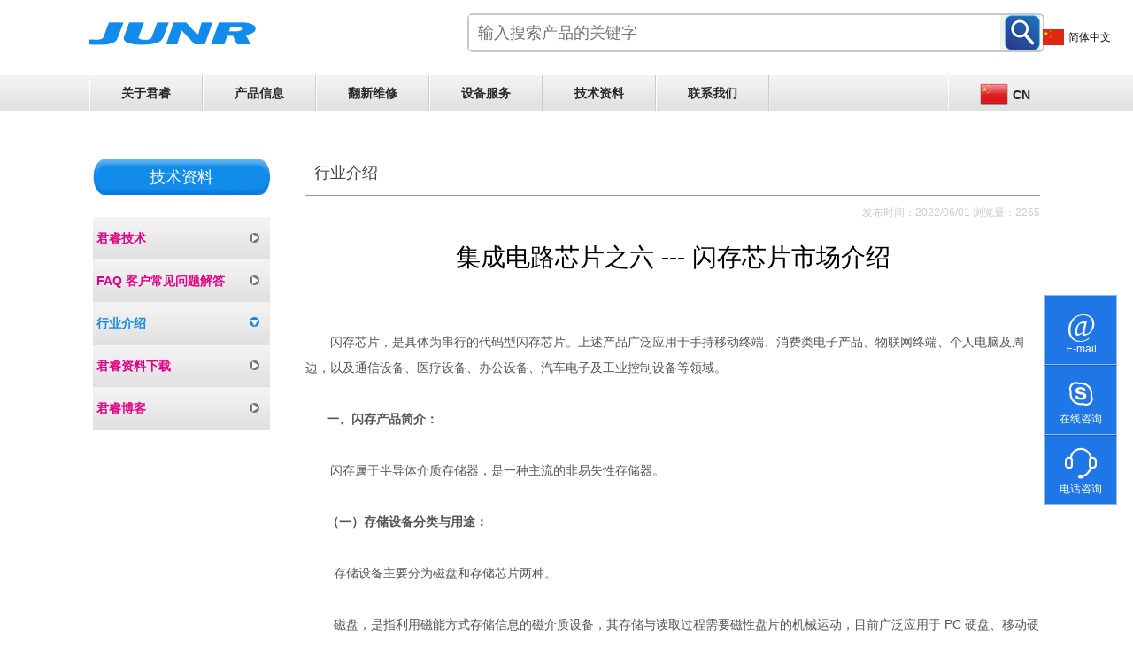

--- FILE ---
content_type: text/html; charset=utf-8
request_url: https://www.junr.com.cn/v/news/id/715.html
body_size: 12365
content:
<!DOCTYPE html PUBLIC "-//W3C//DTD XHTML 1.0 Transitional//EN" "http://www.w3.org/TR/xhtml1/DTD/xhtml1-transitional.dtd">
<html xmlns="http://www.w3.org/1999/xhtml">
<head><base href="https://www.junr.com.cn/">
<meta http-equiv="Content-Type" content="text/html; charset=utf-8" />
<title>集成电路芯片之六 --- 闪存芯片市场介绍 - 半导体设备及配件,CP和PCM测试配件</title>
<meta name="keywords" content="集成电路,芯片,之六,---,闪存,市场,介绍,闪存,">
<meta name="description" content="闪存芯片，是具体为串行的代码型闪存芯片。上述产品广泛应用于手持移动终端、消费类电子产品、物联网终端、个人电脑及周边，以及通信设备、医疗设备、办公设备、汽车电子">
<script src="scripts/AC_RunActiveContent.js"></script>
<script type="text/javascript" src="scripts/jquery.min.js"></script>
<script type="text/javascript" src="scripts/jquery.SuperSlide.2.1.3.js"></script>
<script type="text/javascript" src="scripts/jquery.mmenu.min.all.js"></script>
<meta name="viewport" content="width=device-width, initial-scale=1.0, maximum-scale=1.0, minimum-scale=1.0, user-scalable=no">
<meta name="apple-mobile-web-app-capable" content="yes"/>
<meta name="apple-mobile-web-app-status-bar-style" content="white"/>
<script src="scripts/wow.min.js"></script>

<script>if (!(/msie [6|7|8|9]/i.test(navigator.userAgent))){
    new WOW().init();
};

	</script>
<link href="scripts/animate.min.css" rel="stylesheet" type="text/css">
<link rel="stylesheet" type="text/css" href="scripts/jquery.mmenu.all.css" media="all" />
<link href="pc/skins/font/iconfont.css" rel="stylesheet" type="text/css">
<link href="pc/skins/fonts/iconfont.css" rel="stylesheet" type="text/css">
<link href="pc/skins/net112.css?20201" rel="stylesheet" type="text/css">
<link href="pc/skins/css.css" rel="stylesheet" type="text/css">
<link href="pc/skins/phone.css?2020" rel="stylesheet" type="text/css">



<script>(function(w,d,s,l,i){w[l]=w[l]||[];w[l].push({'gtm.start':
new Date().getTime(),event:'gtm.js'});var f=d.getElementsByTagName(s)[0],
j=d.createElement(s),dl=l!='dataLayer'?'&l='+l:'';j.async=true;j.src=
'https://www.googletagmanager.com/gtm.js?id='+i+dl;f.parentNode.insertBefore(j,f);
})(window,document,'script','dataLayer','GTM-NH5FDCV');</script>


<!-- Global site tag (gtag.js) - Google Analytics 2024 -->
<script async src="https://www.googletagmanager.com/gtag/js?id=G-R351L3DB1Y"></script>
<script>
  window.dataLayer = window.dataLayer || [];
  function gtag(){dataLayer.push(arguments);}
  gtag('js', new Date());

  gtag('config', 'G-R351L3DB1Y');
</script>
<script>


if(location.href.indexOf('https://')<0){location.href=location.href.replace('http://','https://');}

</script>

<script type='text/javascript'>
window.__lo_site_id = 266913;

	(function() {
		var wa = document.createElement('script'); wa.type = 'text/javascript'; wa.async = true;
		wa.src = 'https://d10lpsik1i8c69.cloudfront.net/w.js';
		var s = document.getElementsByTagName('script')[0]; s.parentNode.insertBefore(wa, s);
	  })();
	</script>
	
<meta name="google-site-verification" content="0JTtWFw7EGs2TsGGHRdFTJq4dtsaGKv8unlyWJZwsDQ" />
<meta name="baidu-site-verification" content="HAUezP4EUh" />
</head>
<body>

<noscript><iframe src="https://www.googletagmanager.com/ns.html?id=GTM-NH5FDCV"
height="0" width="0" style="display:none;visibility:hidden"></iframe></noscript>


<div class="kefu">
<div class="item qq"><a href="mailto:shansy@junr.com.cn" target="_blank"><i class="iconfont2 icon-qq"></i><br />
E-mail</a></div>
<div class="item qq"><a href="skype:shangzhuanhu@gmail.com?chat" target="_blank"><i class="iconfont2 icon-skype1"></i><br />
在线咨询</a></div>
<div class="item erweima"><div><i class="iconfont2 icon-weibiaoti-  "></i>13506193015
</div><i class="iconfont2 icon-kefu2 "></i><br />
电话咨询</div>
</div>


<div id="page"><div class="app_top"></div>
  <div class="app_header">
    <div class="box">
      <div class="app_logo"><a href="https://www.junr.com.cn/"><img src="pc/skins/logo.jpg" alt="无锡君睿科技有限公司" /></a></div>
      <div class="app_rt"><a href="#menu" class="morenav"></a></div>
    </div>
  </div>
<div id="top"><div class="box1"><div class="fl logo"><a href="https://www.junr.com.cn/"><img src="pc/skins/logo.jpg" alt="无锡君睿科技有限公司" /></a></div>
<form id="form1" name="form1" method="get" action="index.php" class="fr">
  <input type="text" name="s" placeholder="输入搜索产品的关键字"/><button type="submit"></button>
  <input type="hidden" name="v" value="s" />
</form>
</div></div> 
 
<div class="header" ><div class="box1">
<div class="fl" id="nav"><ul class="junrul">

<li  ><a  href="https://www.junr.com.cn/about/">关于君睿</a><ul class="junrul">

<li  ><a  href="https://www.junr.com.cn/about/">企业简介</a> </li>

<li  ><a  href="https://www.junr.com.cn/v/list/id/8.html">里程碑</a> </li>

<li  ><a  href="https://www.junr.com.cn/v/list/id/9.html">企业理念</a> </li>

<li  ><a  href="https://www.junr.com.cn/v/list/id/10.html">联系君睿</a> </li>

<li  ><a  href="https://www.junr.com.cn/faqs/">FAQs</a> </li>

</ul> </li>

<li  ><a  href="https://www.junr.com.cn/product/">产品信息</a><ul class="junrul">

<li  ><a  href="https://www.junr.com.cn/v/list/id/15.html">Featured Products</a> </li>

<li  ><a  href="https://www.junr.com.cn/v/list/id/11.html">Foundry 机台配件</a> </li>

<li  ><a  href="https://www.junr.com.cn/v/list/id/12.html">CP/PCM 测试配件</a> </li>

</ul> </li>

<li  ><a  href="https://www.junr.com.cn/v/list/id/40.html">翻新维修</a><ul class="junrul">

<li  ><a  href="https://www.junr.com.cn/v/list/id/40.html">Chamber 翻新</a> </li>

<li  ><a  href="https://www.junr.com.cn/v/list/id/41.html">HP 5517  翻新</a> </li>

<li  ><a  href="https://www.junr.com.cn/v/list/id/42.html">ZYGO 7701 7702 翻新</a> </li>

<li  ><a  href="https://www.junr.com.cn/v/list/id/43.html">激光管翻新</a> </li>

<li  ><a  href="https://www.junr.com.cn/v/list/id/44.html">PCB Board及驱动器维修</a> </li>

</ul> </li>

<li  ><a  href="https://www.junr.com.cn/v/list/id/47.html">设备服务</a><ul class="junrul">

<li  ><a  href="https://www.junr.com.cn/v/list/id/46.html">晶圆设备销售及服务</a><ul class="junrul">

<li  ><a  href="https://www.junr.com.cn/v/list/id/47.html">P5000/5500/5200 DPS</a> </li>

<li  ><a  href="https://www.junr.com.cn/v/list/id/48.html">A1000/AE2001/L3510</a> </li>

<li  ><a  href="https://www.junr.com.cn/v/list/id/49.html">Nikon Stepper I7-I14</a> </li>

<li  ><a  href="https://www.junr.com.cn/v/list/id/50.html">MARKV-MARK8/DNS</a> </li>

<li  ><a  href="https://www.junr.com.cn/v/list/id/51.html">Olympus Microscope</a> </li>

<li  ><a  href="https://www.junr.com.cn/v/list/id/148.html">TEL P12 XLn 晶圆探测器</a> </li>

<li  ><a  href="https://www.junr.com.cn/nikon-nsr-2205-ex14c/">Nikon NSR 2205 EX14C </a> </li>

</ul> </li>

<li  ><a  href="https://www.junr.com.cn/v/list/id/52.html">测试设备销售及服务</a><ul class="junrul">

<li  ><a  href="https://www.junr.com.cn/v/list/id/53.html">TSK UF3000EX/UF3000</a> </li>

<li  ><a  href="https://www.junr.com.cn/v/list/id/54.html">UF200/UF200SA/A/S</a> </li>

<li  ><a  href="https://www.junr.com.cn/v/list/id/55.html">EG2001/EG4090</a> </li>

<li  ><a  href="https://www.junr.com.cn/v/list/id/56.html">UF190A/APM90A</a> </li>

<li  ><a  href="https://www.junr.com.cn/tsk-ap3000e-ap3000/">TSK AP3000e / AP3000</a> </li>

</ul> </li>

</ul> </li>

<li  ><a  href="https://www.junr.com.cn/news/">技术资料</a><ul class="junrul">

<li  ><a  href="https://www.junr.com.cn/semiconductor news/">君睿技术</a> </li>

<li  ><a  href="https://www.junr.com.cn/v/list/id/144.html">FAQ 客户常见问题解答</a> </li>

<li  class=select><a  href="https://www.junr.com.cn/v/list/id/145.html">行业介绍</a> </li>

<li  ><a  href="https://www.junr.com.cn/v/list/id/146.html">君睿资料下载</a> </li>

<li  ><a  href="https://www.junr.com.cn/junr-blog/">君睿博客</a> </li>

</ul> </li>

<li  ><a  href="https://www.junr.com.cn/contact/">联系我们</a> </li>


<li style="position:absolute;right: 0;"><a href="#"><img src="/upfile/zh-CN.png" style="margin-top: 5px;margin-right: 5px;" /><span style="position: absolute;margin-top: 2px;">CN</span></a>
	<ul>
	<li><a href="/" target="_blank"><img src="/upfile/zh-CN.png" style="width:32px;margin-top: 5px;margin-right: 5px;" /><span style="position: absolute;margin-top: 11px;font-size: 16px;">CN</span></a></li>
	<li><a href="/en/" target="_blank"><img src="/upfile/en-us.png" style="width:32px;margin-top: 5px;margin-right: 5px;" /><span style="position: absolute;margin-top:11px;font-size: 16px;">EN</span></a></li>
	</ul>
</li>
</ul></div>	
<div class="fr" style="display:none;"><a href="https://www.junr.com.cn/contact/" class="lx">联系我们</a>
<div class="lang">
<div>CN</div>
<ul>
<li><a href="en" class="en">EN</a></li>
<li><a href="" class="en">CN</a></li>
</ul>
</div>
<script>
$(".lang").hover(function(){
$(this).find("ul").show();

},function(){
$(this).find("ul").hide();
})

</script>
<a class="weixin" href="weixin.html"><i class="iconfont icon-unie655"></i></a></div>
</div><div class="clear"></div> 
</div>  
<script language="javascript">

$("#nav li[rel='n5']>a").addClass('select');
if($("#nav>ul>li>a.select").length<1){$("#nav li[rel='n0']>a").addClass('select');}
$(".header ul li").hover(function(){$(this).children('ul').show();},function(){$(this).children('ul').hide();})
$("#nav>.box1>ul>li>a:last").addClass('active');
</script>



<div class="box1"></div>
<div class="box2">
<div id="left" class="left new">
<div class="h2">技术资料</div>
<div class="leftdh">  <ul>

<li> <a  href="https://www.junr.com.cn/semiconductor news/" > 君睿技术 </a>
    </li>

<li> <a  href="https://www.junr.com.cn/v/list/id/144.html" > FAQ 客户常见问题解答 </a>
    </li>

<li> <a  href="https://www.junr.com.cn/v/list/id/145.html" class=select> 行业介绍 </a>
    </li>

<li> <a  href="https://www.junr.com.cn/v/list/id/146.html" > 君睿资料下载 </a>
    </li>

<li> <a  href="https://www.junr.com.cn/junr-blog/" > 君睿博客 </a>
    </li>

</ul></div>



</div>
<script>
$(".leftdh ul ul ul").hide();
$(".leftdh a").each(function(){
if($(this).siblings('ul').length<1){
$(this).addClass('nbg');

}
})
$(".leftdh a[href='https://www.junr.com.cn/v/list/id/145.html']").parent("li").addClass('select').parent("ul").show();

$(".leftdh a[href='https://www.junr.com.cn/v/list/id/145.html']").parent("li").addClass('select').children("ul").show();
$(".leftdh a[href='https://www.junr.com.cn/v/list/id/145.html']").parent("li").addClass('select').parent("ul").parent("li").addClass('select').parent("ul").show().parent("li").addClass('select');

if($(".leftdh").children().length<1){
$(".leftdh").html("<ul><li><a href='https://www.junr.com.cn/news/' class=select>技术资料</a></li></ul>");}

</script>
<div id="right">
<div id="postion">
<b>行业介绍</b><span></span>
</div>
<div id="cms1"><div id="info" align="right"> 发布时间：2022/06/01 浏览量：2265 </div>
<h1 class="h1" align="center">集成电路芯片之六 --- 闪存芯片市场介绍</h1>
<div id="content">
<p><br /></p><p>&nbsp; &nbsp; &nbsp; <span style="font-size:14px;">&nbsp;闪存芯片，是具体为串行的代码型闪存芯片。上述产品广泛</span><span style="font-size:14px;">应用于手持移动终端、消费类电子产品、物联网终端、个人电脑及周边，以及通</span><span style="font-size:14px;">信设备、医疗设备、办公设备、汽车电子及工业控制设备等领域。</span></p><p><span style="font-size: 14px;"><br></span></p><p><span style="font-size: 14px;"><strong>&nbsp; &nbsp; &nbsp; 一、闪存产品简介：</strong></span></p><p><span style="font-size: 14px;"><br></span></p><p><span style="font-size: 14px;">&nbsp; &nbsp; &nbsp; &nbsp;闪存属于半导体介质存储器，是一种主流的非易失性存储器。<br><br></span></p><p><span style="font-size: 14px;">&nbsp; &nbsp; &nbsp; <strong>（一）存储设备分类与用途：</strong></span></p><p><span style="font-size: 14px;"><b>&nbsp;<br></b>&nbsp; &nbsp; &nbsp; &nbsp; 存储设备主要分为磁盘和存储芯片两种。</span></p><p><span style="font-size: 14px;">&nbsp;&nbsp;<br>&nbsp; &nbsp; &nbsp; &nbsp; 磁盘，是指利用磁能方式存储信息的磁介质设备，其存储与读取过程需要磁性盘片的机械运动，目前广泛应用于 PC 硬盘、移动硬盘等领域。</span></p><p><span style="font-size: 14px;">&nbsp;&nbsp;</span></p><p><span style="font-size: 14px;">&nbsp; &nbsp; &nbsp; &nbsp;存储芯片，又</span><span style="font-size: 14px;">称为存储器，是指利用电能方式存储信息的半导体介质设备，其存储与读取过程</span><span style="font-size: 14px;">体现为电子的存储或释放，广泛应用于内存、U 盘、消费电子、智能终端、固态</span><span style="font-size: 14px;">存储硬盘等领域，目前有取代磁盘的趋势。</span></p><p><span style="font-size: 14px;"><br></span></p><p><span style="font-size: 14px;">&nbsp; &nbsp; &nbsp; &nbsp; 存储芯片大致分类如下：</span></p><p><span style="font-size: 14px;"><br></span></p><p><span style="font-size: 14px;">&nbsp; &nbsp; &nbsp; &nbsp; &nbsp;<img src="upfile/image/20220602/20220602085312_27979.png" title="存储芯片分类" alt="存储芯片分类"></span></p><p><span style="font-size: 14px;"><br></span></p><p><span style="font-size: 14px;">&nbsp; &nbsp; &nbsp; &nbsp; 闪存芯片分类与用途：</span></p><p><span style="font-size: 14px;"><br></span></p><p><span style="font-size: 14px;">&nbsp; &nbsp; &nbsp; &nbsp;&nbsp;闪存芯片是最主要的存储芯片，主要为 NOR Flash 和 NAND Flash 两种。NOR Flash 主要用来存储代码及部分数据，是手机、PC、DVD、TV、USB Key、机顶盒、物联网设备等代码闪存应用领域的首选。NOR Flash 分为串行和并行。<br><br></span></p><p><span style="font-size: 14px;">&nbsp; &nbsp; &nbsp; &nbsp;串行结构相对简单、成本更低，随着工艺的进步，串行闪存已经能满足一般系统对速度及数据读写的要求，逐步成为主要系统方案商的首选。<br><br></span></p><p><span style="font-size: 14px;">&nbsp; &nbsp; &nbsp; &nbsp;NAND Flash 可以实现大容量存储、高写入和擦除速度、相当擦写次数，多应用于大容量数据存储，例如智能手机、平板电脑、U 盘、固态硬盘等领域。</span></p><p><span style="font-size: 14px;"><br></span></p><p><span style="font-size: 14px;">&nbsp; &nbsp; &nbsp; &nbsp;<br>&nbsp; &nbsp; &nbsp; &nbsp; &nbsp;<strong>二、闪存芯片行业特点：</strong></span></p><p><span style="font-size: 14px;"><strong><br></strong></span></p><p><span style="font-size: 14px;"><strong>&nbsp; &nbsp; &nbsp; &nbsp;&nbsp;根据产品类型不同，闪存芯片行业呈现如下特点：</strong></span></p><p><span style="font-size: 14px;"><strong><br>&nbsp; &nbsp; &nbsp; &nbsp;（1）NOR Flash 芯片占据中低容量及代码存储市场：</strong></span></p><p><span style="font-size: 14px;"><strong>&nbsp;<br>&nbsp; &nbsp; &nbsp; &nbsp; NOR Flash 芯片具备随机存储、可靠性强、读取速度快、可执行代码等特性，在中低容量应用时具备性能和成本上的优势，是中低容量闪存芯片市场的主要产品。同时，终端电子产品因内部指令执行、系统数据交换等功能需要，必需配置相应容量的代码存储器，NOR Flash 芯片是其不可或缺的重要元器件。</strong></span></p><p><span style="font-size: 14px;"><strong><br></strong></span></p><p><span style="font-size: 14px;"><strong>&nbsp; &nbsp; &nbsp; &nbsp; &nbsp;由于并行 NOR Flash 芯片在易用性、成本、功耗等方面不及串行 NOR Flash芯片，因此，串行 NOR Flash 芯片的占比正在快速上升。</strong></span></p><p><span style="font-size: 14px;"><strong><br></strong></span></p><p><span style="font-size: 14px;"><strong>&nbsp; &nbsp; &nbsp; &nbsp;为维持产品高毛利、开拓更广阔的的市场，三星电子、美光科技等全球闪存芯片巨头已将产品重点转入市场容量更大的 NAND Flash 芯片领域。随着三星电子等全球闪存芯片巨头逐步淡出 NOR Flash 芯片市场，为国内 NOR Flash 芯片设计企业尤其是串行 NOR Flash 芯片设计企业带来了历史性的发展机遇。</strong></span></p><p><span style="font-size: 14px;"><strong><br></strong></span></p><p><span style="font-size: 14px;"><strong>&nbsp; &nbsp; &nbsp;（2）NAND Flash 芯片需求稳步攀升&nbsp;</strong></span></p><p><span style="font-size: 14px;"><strong><br></strong></span></p><p><span style="font-size: 14px;"><strong>&nbsp; &nbsp; &nbsp; &nbsp;随着信息技术的三波创新革命，以移动互联网、大数据、云计算和物联网为代表的新一代信息技术发展正在推动信息产业转型升级，对海量数据的处理、存储提出了越来越高的要求。NAND Flash 具有更大的存储容量、更高的擦写速度和更长的寿命，是实现海量存储的核心，已经成为大容量存储的主要选择。当前阶段，NAND Flash 市场的发展主要受到智能手机和平板电脑需求的驱动。<br><br></strong></span></p><p><span style="font-size: 14px;"><strong>&nbsp; &nbsp; &nbsp; &nbsp;相对于机械硬盘等传统存储介质，采用 NAND Flash 芯片的 SD 卡、固态硬盘等存储装置没有机械结构，无噪音、寿命长、功耗低、可靠性高、体积小、读写速度快、工作温度范围广，是未来大容量存储的发展方向。随着大数据时代的到来，NAND Flash 芯片将在未来得到巨大发展。</strong></span></p><p><span style="font-size: 14px;"><strong><br></strong></span></p><p><span style="font-size: 14px;"><strong>&nbsp; &nbsp; &nbsp; &nbsp;三、产品应用范围介绍 ：</strong></span></p><p><span style="font-size: 14px;"><strong><br>&nbsp; &nbsp; &nbsp; 产品应用范围，具体如下：<br><br></strong></span></p><p><span style="font-size: 14px;"><strong>&nbsp; &nbsp;（1）NOR Flash 芯片技术特点为可随机存储，确保了较快的随机读取速度；可执行代码，确保可直接和处理器连接。因此，NOR Flash 芯片广泛应用于需要频繁执行各类程序的嵌入式领域，如代码存储。未来 NOR Flash 芯片主要在降低成本和功耗、提升擦写编程速度、提升可靠性等方面进行技术升级。</strong></span></p><p><span style="font-size: 14px;"><strong><br>&nbsp; &nbsp;（2）NAND Flash 芯片技术特点为非随机存储、不可执行代码，但以块为单位进行存储操作，具备较高的存储速度，适合大容量的数据存储。</strong></span></p><p><span style="font-size: 14px;"><strong><br></strong></span></p><p><span style="font-size: 14px;"><strong>&nbsp; &nbsp; &nbsp; &nbsp;因此，NANDFlash 芯片主要应用于批量数据存储的领域，如大容量数据存储。由于 NANDFlash 工艺节点越小，越容易出现坏块，需要软件和固件来管理坏块，技术复杂度较高。未来 NAND Flash 芯片主要在降低成本、提高存储容量、提高存取速度、提升可靠性等方面进行技术升级 。</strong></span></p><p><span style="font-size: 14px;"><strong><br></strong></span></p><p><span style="font-size: 14px;"><strong><br></strong></span></p><p><span style="font-size: 14px;"><strong><br><br><br></strong></span></p><p><span style="font-size: 14px;"><strong>&nbsp; &nbsp; &nbsp; &nbsp; &nbsp; &nbsp;<br></strong></span></p><p><span style="font-size: 14px;"><br></span><span style="font-size:14px;"></span></p>

</div>
<div class="nextpage">
<div>上一篇：<a href="https://www.junr.com.cn/index.php?v=news&id=717">集成电路芯片之七 --- 智能终端应用处理芯片细分市场介绍</a></div>
<div>下一篇：<a href="https://www.junr.com.cn/index.php?v=news&id=714">集成电路芯片之五 -- 电容触控和指纹识别芯片的应用简介</a></div>
</div>
<div class="back"><a href="javascript:;" onclick="history.go(-1)">返回</a></div>
</div>
<script>$(".nextpage a[href='']").parent('div').remove();</script></div>
<div class="clear"></div><div></div></div>
<div></div>




</div><div id="foot1">
<div class="box2">
<div class="left">
<div class="footnav"> 
 
<a  href="https://www.junr.com.cn/about/">关于君睿</a>

<a  href="https://www.junr.com.cn/product/">产品信息</a>

<a  href="https://www.junr.com.cn/v/list/id/47.html">设备服务</a>

</div>
<div class="copys">
 <p>
<font face="宋体" size="3"><font color="#666666" face="微软雅黑" size="2">版权所有：无锡君睿科技有限公司      <a href="http://beian.miit.gov.cn" target="_blank">苏ICP备13045256号</a></font></font>
</p>
<p><font face="宋体" size="3"><span lang="EN-US" style="color: rgb(102, 102, 102); font-family: " 微软雅黑","sans-serif";="" font-size:="" 10pt;"=""><span style="font-size: 10px; color: rgb(102, 102, 102);">Copyright (C)2019 JUNR Technology Co., LTD. All Rights
Reserved</span></span></font>
</p><script src="//code.tidio.co/vcdrzjrec1nio7kcwoetnmxgva5lvbih.js" async></script>
<style>

.zlang{ position:fixed; z-index:222; right:25px; top:30px; font-size:12px;color:#000000;}
.zlang a{ color:#000000; display:block; clear:both;font-size:12px;}
.zlang .gtranslate_wrapper{ display:none; }
.zlang .gtranslate_wrapper>div{background-color:#FFFFFF; border: 1px solid #dddddd; padding:10px; font-size:12px; margin-top:15px;}
.zlang .title{ line-height:24px;}

.zlang .title img{ float:left;}
.zlang .title span{ float:left; margin-left:5px;}
.zlang .title.hover+.gtranslate_wrapper{ display:block; }
	@media screen and (max-width :815px){
	.zlang{ right:60px;top:0px;}
	.zlang .title{ padding-top:13px; padding-bottom:13px;}
	.zlang .gtranslate_wrapper>div{ margin-top:30px;}
	}
</style>
<div class="zlang"><div class="title"></div>
<div class="gtranslate_wrapper"></div>
</div>
<script>window.gtranslateSettings = {"default_language":"zh-CN","native_language_names":true,"detect_browser_language":true,"languages":["zh-CN","ru","ja","ko"],"wrapper_selector":".gtranslate_wrapper","flag_size":24,"horizontal_position":"right","vertical_position":"top","flag_style":"4d"}</script>
<script src="https://cdn.gtranslate.net/widgets/latest/fn.js" defer></script>
<script>
$("body").append($(".zlang"))
$(function(){
$(".zlang>.title").html($("a.glink.gt-current-lang").html())

$(".zlang>.title").click(function(){
$(this).toggleClass('hover');
})

$(".zlang a").click(function(){

$(".zlang>.title").removeClass('hover').html($(this).html());

})
});
</script>

 </div>
 </div><div class="qrcodes"><img src="pc/skins/qrcode1.png" /><img src="pc/skins/qrcode2.png" /></div>
 </div>
</div>
 <div id="menu" class="navs"><ul>
 <li><a href="">君睿网站首页</a></li>
 
<li > <a  href="https://www.junr.com.cn/about/">关于君睿 </a>
  <ul >
 
 <li  ><a  href="https://www.junr.com.cn/about/">企业简介</a> </li>

 <li  ><a  href="https://www.junr.com.cn/v/list/id/8.html">里程碑</a> </li>

 <li  ><a  href="https://www.junr.com.cn/v/list/id/9.html">企业理念</a> </li>

 <li  ><a  href="https://www.junr.com.cn/v/list/id/10.html">联系君睿</a> </li>

 <li  ><a  href="https://www.junr.com.cn/faqs/">FAQs</a> </li>

 </ul>   </li>
 
<li > <a  href="https://www.junr.com.cn/product/">产品信息 </a>
  <ul >
 
 <li  ><a  href="https://www.junr.com.cn/v/list/id/15.html">Featured Products</a> <ul >
 
 <li  ><a  href="https://www.junr.com.cn/v/list/id/16.html">AMC/LAM Spare Parts</a> <ul >
 
 <li  ><a  href="https://www.junr.com.cn/v/list/id/63.html">P5000 Spare Parts</a> </li>

 <li  ><a  href="https://www.junr.com.cn/v/list/id/64.html">WJ999/WJ1000 Spare Parts </a> </li>

 <li  ><a  href="https://www.junr.com.cn/v/list/id/66.html">Lam / Novellus Spare Parts</a> </li>

 </ul> </li>

 <li  ><a  href="https://www.junr.com.cn/v/list/id/17.html">Ceramic And Quartz</a> <ul >
 
 <li  ><a  href="https://www.junr.com.cn/v/list/id/67.html">Ceramic Arm</a> </li>

 <li  ><a  href="https://www.junr.com.cn/v/list/id/68.html">AMC/LAM Ceramic Ring</a> </li>

 <li  ><a  href="https://www.junr.com.cn/v/list/id/69.html">Tube/Pillar/Thimble</a> </li>

 <li  ><a  href="https://www.junr.com.cn/v/list/id/127.html">AMC/LAM Lift Pin</a> </li>

 <li  ><a  href="https://www.junr.com.cn/v/list/id/70.html">AMC/LAM Quartz Parts</a> </li>

 </ul> </li>

 <li  ><a  href="https://www.junr.com.cn/v/list/id/19.html">Oring</a> <ul >
 
 <li  ><a  href="https://www.junr.com.cn/v/list/id/71.html">Viton</a> </li>

 <li  ><a  href="https://www.junr.com.cn/v/list/id/72.html">Silicon </a> </li>

 <li  ><a  href="https://www.junr.com.cn/v/list/id/73.html">NBR / SBR</a> </li>

 <li  ><a  href="https://www.junr.com.cn/v/list/id/74.html">FFKM</a> </li>

 </ul> </li>

 <li  ><a  href="https://www.junr.com.cn/v/list/id/22.html">Motor And Laser</a> <ul >
 
 <li  ><a  href="https://www.junr.com.cn/v/list/id/75.html">Faulhaber Mini Motor</a> </li>

 <li  ><a  href="https://www.junr.com.cn/v/list/id/76.html">KLA 6420/6220 Laser</a> </li>

 <li  ><a  href="https://www.junr.com.cn/v/list/id/77.html">Nikon & Canon Laser</a> </li>

 <li  ><a  href="https://www.junr.com.cn/v/list/id/78.html">HP5517 A/B/C/D</a> </li>

 </ul> </li>

 <li  ><a  href="https://www.junr.com.cn/v/list/id/20.html">Inker And Inking</a> <ul >
 
 <li  ><a  href="https://www.junr.com.cn/v/list/id/79.html">DM-1 6993 墨水</a> </li>

 <li  ><a  href="https://www.junr.com.cn/v/list/id/80.html">DM-1 8103 墨水</a> </li>

 <li  ><a  href="https://www.junr.com.cn/v/list/id/81.html">瓶装墨水（4盎司）</a> </li>

 <li  ><a  href="https://www.junr.com.cn/v/list/id/82.html">打点器（TSK/EG）</a> </li>

 </ul> </li>

 <li  ><a  href="https://www.junr.com.cn/v/list/id/62.html">Prober Card </a> <ul >
 
 <li  ><a  href="https://www.junr.com.cn/v/list/id/83.html">模拟电路测试探针卡</a> </li>

 <li  ><a  href="https://www.junr.com.cn/v/list/id/84.html">数字电路测试探针卡</a> </li>

 <li  ><a  href="https://www.junr.com.cn/v/list/id/85.html">高压及大电流探针卡</a> </li>

 <li  ><a  href="https://www.junr.com.cn/v/list/id/86.html">ＳＩＣ测试用针卡</a> </li>

 </ul> </li>

 <li  ><a  href="https://www.junr.com.cn/v/list/id/134.html">Hard Disk</a> <ul >
 
 <li  ><a  href="https://www.junr.com.cn/v/list/id/137.html">Rerlacement Hard Disk</a> </li>

 <li  ><a  href="https://www.junr.com.cn/v/list/id/138.html">Dual Hard Disk</a> </li>

 <li  ><a  href="https://www.junr.com.cn/v/list/id/139.html">Single Backup Hard Disk</a> </li>

 <li  ><a  href="https://www.junr.com.cn/v/list/id/140.html">Threefold Hard Disk</a> </li>

 </ul> </li>

 </ul> </li>

 <li  ><a  href="https://www.junr.com.cn/v/list/id/11.html">Foundry 机台配件</a> <ul >
 
 <li  ><a  href="https://www.junr.com.cn/v/list/id/23.html">P5000 机台配件</a> <ul >
 
 <li  ><a  href="https://www.junr.com.cn/v/list/id/87.html">Board</a> </li>

 <li  ><a  href="https://www.junr.com.cn/v/list/id/88.html">Valve</a> </li>

 <li  ><a  href="https://www.junr.com.cn/v/list/id/89.html">Other</a> </li>

 </ul> </li>

 <li  ><a  href="https://www.junr.com.cn/v/list/id/24.html">A1000/AE2001/LAM9600/LAM9400</a> <ul >
 
 <li  ><a  href="https://www.junr.com.cn/v/list/id/90.html">Board</a> </li>

 <li  ><a  href="https://www.junr.com.cn/v/list/id/91.html">Valve</a> </li>

 <li  ><a  href="https://www.junr.com.cn/v/list/id/92.html">Other</a> </li>

 </ul> </li>

 <li  ><a  href="https://www.junr.com.cn/v/list/id/25.html">Nikon Stepper（G6-I14）</a> <ul >
 
 <li  ><a  href="https://www.junr.com.cn/v/list/id/93.html">Board</a> </li>

 <li  ><a  href="https://www.junr.com.cn/v/list/id/94.html">Laser</a> </li>

 <li  ><a  href="https://www.junr.com.cn/v/list/id/95.html">Belt</a> </li>

 <li  ><a  href="https://www.junr.com.cn/v/list/id/96.html">Other</a> </li>

 </ul> </li>

 <li  ><a  href="https://www.junr.com.cn/v/list/id/26.html">WJ999 /WJ1000</a> <ul >
 
 <li  ><a  href="https://www.junr.com.cn/v/list/id/97.html">Board</a> </li>

 <li  ><a  href="https://www.junr.com.cn/v/list/id/98.html">Belt</a> </li>

 <li  ><a  href="https://www.junr.com.cn/v/list/id/99.html">Other</a> </li>

 </ul> </li>

 <li  ><a  href="https://www.junr.com.cn/v/list/id/128.html">C1 配件</a> <ul >
 
 <li  ><a  href="https://www.junr.com.cn/v/list/id/130.html">C1 全系列配件</a> </li>

 </ul> </li>

 <li  ><a  href="https://www.junr.com.cn/tel mark7/">Tel mark7/8 markv/vz parts</a> <ul >
 
 <li  ><a  href="https://www.junr.com.cn/tel mark8/">TEL MARK PARTS</a> </li>

 </ul> </li>

 <li  ><a  href="https://www.junr.com.cn/v/list/id/27.html">Manometer /MFC</a> <ul >
 
 <li  ><a  href="https://www.junr.com.cn/v/list/id/100.html">MKS</a> </li>

 </ul> </li>

 </ul> </li>

 <li  ><a  href="https://www.junr.com.cn/v/list/id/12.html">CP/PCM 测试配件</a> <ul >
 
 <li  ><a  href="https://www.junr.com.cn/v/list/id/29.html">UF3000/UF200/APM90A 配件</a> <ul >
 
 <li  ><a  href="https://www.junr.com.cn/v/list/id/103.html">Board</a> </li>

 <li  ><a  href="https://www.junr.com.cn/v/list/id/104.html">Driver</a> </li>

 <li  ><a  href="https://www.junr.com.cn/v/list/id/105.html">Motor</a> </li>

 <li  ><a  href="https://www.junr.com.cn/v/list/id/106.html">Other</a> </li>

 </ul> </li>

 <li  ><a  href="https://www.junr.com.cn/v/list/id/131.html">ESI 配件</a> <ul >
 
 <li  ><a  href="https://www.junr.com.cn/v/list/id/132.html">Board</a> </li>

 </ul> </li>

 <li  ><a  href="https://www.junr.com.cn/v/list/id/30.html">EG2001 /EG4090 配件</a> <ul >
 
 <li  ><a  href="https://www.junr.com.cn/v/list/id/107.html">Board</a> </li>

 <li  ><a  href="https://www.junr.com.cn/v/list/id/108.html">Motor</a> </li>

 <li  ><a  href="https://www.junr.com.cn/v/list/id/109.html">Other</a> </li>

 </ul> </li>

 <li  ><a  href="https://www.junr.com.cn/v/list/id/31.html">Ink And Inking 配件</a> <ul >
 
 <li  ><a  href="https://www.junr.com.cn/v/list/id/110.html">DM-1 6993 墨水</a> </li>

 <li  ><a  href="https://www.junr.com.cn/v/list/id/111.html">DM-1 8103 墨水</a> </li>

 <li  ><a  href="https://www.junr.com.cn/v/list/id/113.html">TSK Prober 打点器</a> </li>

 <li  ><a  href="https://www.junr.com.cn/v/list/id/112.html">瓶装墨水</a> </li>

 <li  ><a  href="https://www.junr.com.cn/v/list/id/114.html">EG Prober 打点器</a> </li>

 </ul> </li>

 <li  ><a  href="https://www.junr.com.cn/v/list/id/119.html">各种测试附件</a> <ul >
 
 <li  ><a  href="https://www.junr.com.cn/v/list/id/120.html">高频转接头</a> </li>

 <li  ><a  href="https://www.junr.com.cn/v/list/id/121.html">隔离纸</a> </li>

 <li  ><a  href="https://www.junr.com.cn/v/list/id/123.html">晶圆盒</a> </li>

 </ul> </li>

 </ul> </li>

 </ul>   </li>
 
<li > <a  href="https://www.junr.com.cn/v/list/id/40.html">翻新维修 </a>
  <ul >
 
 <li  ><a  href="https://www.junr.com.cn/v/list/id/40.html">Chamber 翻新</a> </li>

 <li  ><a  href="https://www.junr.com.cn/v/list/id/41.html">HP 5517  翻新</a> </li>

 <li  ><a  href="https://www.junr.com.cn/v/list/id/42.html">ZYGO 7701 7702 翻新</a> </li>

 <li  ><a  href="https://www.junr.com.cn/v/list/id/43.html">激光管翻新</a> </li>

 <li  ><a  href="https://www.junr.com.cn/v/list/id/44.html">PCB Board及驱动器维修</a> </li>

 </ul>   </li>
 
<li > <a  href="https://www.junr.com.cn/v/list/id/47.html">设备服务 </a>
  <ul >
 
 <li  ><a  href="https://www.junr.com.cn/v/list/id/46.html">晶圆设备销售及服务</a> <ul >
 
 <li  ><a  href="https://www.junr.com.cn/v/list/id/47.html">P5000/5500/5200 DPS</a> </li>

 <li  ><a  href="https://www.junr.com.cn/v/list/id/48.html">A1000/AE2001/L3510</a> </li>

 <li  ><a  href="https://www.junr.com.cn/v/list/id/49.html">Nikon Stepper I7-I14</a> </li>

 <li  ><a  href="https://www.junr.com.cn/v/list/id/50.html">MARKV-MARK8/DNS</a> </li>

 <li  ><a  href="https://www.junr.com.cn/v/list/id/51.html">Olympus Microscope</a> </li>

 <li  ><a  href="https://www.junr.com.cn/v/list/id/148.html">TEL P12 XLn 晶圆探测器</a> </li>

 <li  ><a  href="https://www.junr.com.cn/nikon-nsr-2205-ex14c/">Nikon NSR 2205 EX14C </a> </li>

 </ul> </li>

 <li  ><a  href="https://www.junr.com.cn/v/list/id/52.html">测试设备销售及服务</a> <ul >
 
 <li  ><a  href="https://www.junr.com.cn/v/list/id/53.html">TSK UF3000EX/UF3000</a> </li>

 <li  ><a  href="https://www.junr.com.cn/v/list/id/54.html">UF200/UF200SA/A/S</a> </li>

 <li  ><a  href="https://www.junr.com.cn/v/list/id/55.html">EG2001/EG4090</a> </li>

 <li  ><a  href="https://www.junr.com.cn/v/list/id/56.html">UF190A/APM90A</a> </li>

 <li  ><a  href="https://www.junr.com.cn/tsk-ap3000e-ap3000/">TSK AP3000e / AP3000</a> </li>

 </ul> </li>

 </ul>   </li>
 
<li > <a  href="https://www.junr.com.cn/news/">技术资料 </a>
  <ul >
 
 <li  ><a  href="https://www.junr.com.cn/semiconductor news/">君睿技术</a> </li>

 <li  ><a  href="https://www.junr.com.cn/v/list/id/144.html">FAQ 客户常见问题解答</a> </li>

 <li  class=select><a  href="https://www.junr.com.cn/v/list/id/145.html">行业介绍</a> </li>

 <li  ><a  href="https://www.junr.com.cn/v/list/id/146.html">君睿资料下载</a> </li>

 <li  ><a  href="https://www.junr.com.cn/junr-blog/">君睿博客</a> </li>

 </ul>   </li>
 
<li > <a  href="https://www.junr.com.cn/contact/">联系我们 </a>
    </li>

</ul></div>
<!--<script type="text/javascript" src="scripts/jquery.min.js"></script>-->
<script type="text/javascript" src="scripts/jquery.mmenu.min.all.js"></script>
<script type="text/javascript">
 $(function() {
   $("#menu").mmenu({
    extensions 	: [ "theme-dark", "effect-listitems-drop", "pagedim-black" ],
    iconPanels	: {
     add 		: true,
     visible		: 1,
     hideNavbars	: false
   },
   counters	: true,
   offCanvas: { "position": "right" },
   navbars: [
   {
     "position": "bottom",
     "content": [
     "<span class='sidefootlogo'><p>无锡君睿科技有限公司</p></span>"
     ]
   }
   ]
 });
 });
</script>
</div></div>
 

</body>
</html>

<!--<script src="scripts/jquery-1.4.2.min.js"></script>-->
<script type="text/javascript" src="ckplayer6.7/js/offlights.js"></script>
<script type="text/javascript" src="ckplayer6.7/ckplayer/ckplayer.js" charset="utf-8"></script>

</body>
</html>

--- FILE ---
content_type: text/css
request_url: https://www.junr.com.cn/pc/skins/phone.css?2020
body_size: 2188
content:
/* CSS Document */
.prod{ float:left; width:100%; margin:auto; padding:0px;}
.prod .node{
    float: left;
    width: 32%;
    margin-right: 1.6%;
    /* margin-left: 5px; */
    border: 1px solid #dddddd;
    margin-top: 10px;
    margin-bottom: 10px;
}
/* CSS add */
.prod .node:nth-child(3n) {
    margin-right: 0;
    float: right;
}
.prod .node .title{
	background-color: #eeeeee;
	line-height:32px;
	float:left;
	border-bottom-width: 1px;
	border-bottom-style: solid;
	border-bottom-color: #dddddd;
	padding-left: 5%;
	padding-right: 5%;
	width: 90%;
	background-image: url(bg3.jpg);
	background-repeat: no-repeat;
	background-position: right top; font-size:14px;
}
.prod .node .title a{ display:block; font-weight:bold;color:#000000;/*color:#E40184;*/}
.prod .node .hc{
	float: left;
	width: 90%;
	padding-top: 5px;
	padding-right: 5%;
	padding-bottom: 5px;
	padding-left: 5%;
	font-size: 12px; min-height:130px;
}
.prod .node:nth-child(3n+1){ clear:both}
@media screen and (max-width : 812px){
.prod .node{ width:100%; margin-left:auto; margin-right:auto; overflow:hidden;}
#postionin.problock{ margin-top:auto}
#left,#right{ margin-top:0px; margin:auto}
.footer{
	background-image: url(footbg2.jpg);
	background-repeat: repeat;
	background-position: center top;
}
.footer .footbg:after{ display:none;}
#banner_flash .bd ul li span{ display:none}
#banner_flash  .hd ul{ max-width:100%; text-align:center}
#banner_flash  .hd {bottom: 10px;}
#top .box1,.header .box1,.box2,.box3{ max-width:100%;}
blockquote{ margin-left:10px; margin-right:10px;}
blockquote blockquote{ padding:0px; margin:auto;}

#top{ display:none}
*,body{ min-height:0px; min-width:0px;}
#cms *,#cms1 *{ max-width:100%; min-height:0px;}
#cms,#cms1{min-height:0px;width:100%; padding:0px;}
#postion div{ display:none}

.app_top{ display:block}
#left{ display:none}
.header{ display:none}
.app_header{ display:block}
.app_top{ height:50px; float:left; width:100%;}
#pages,#right,.box{ max-width:100%; min-height:0px;}
.app_header{display:block;
	padding:0px 0; width:100%; float:left;
	height:auto;
	overflow:hidden;
	position: fixed;
	z-index: 22; background-color:#ffffff; display:block; top:0px; left:0px; height:50px; 
}
/*.app_header img{ height:50px;}
.app_header img{ max-width:100%; max-height:30px;}*/
.app_logo{ margin-top:10px; margin-left:10px;}
.box,.box1{ max-width:100%;}
	.app_header .app_logo{ width:250px;  float:left;}
.app_header .app_logo img{ max-width:100%;}
	.app_header .morenav{ float:right; display:block; background: #118ce9 url(app_nav_line.png) no-repeat center center; width:40px; height:40px; margin-top:5px; margin-right:10px;}

	.app_header .nav{height: 0; overflow: hidden; -webkit-transition: all .2s ease-in; transition: all .2s ease-in;position:relative;z-index:2; border-top:none;}
	.app_header .navon{height:72px;}
.banner .bd li a .img{ display:none}
.banner .bd li a img{ display:block; max-width:100%; }
/*.banner .bd li{height:100px}*/

#banner{ height:100px; max-width:100%; }

#right,#right.right{
	width:96%;
	background-color: #FFFFFF;
	margin-right: 2%;
	margin-left: 2%;
	float: left; overflow:hidden; padding:0px; 
}

#cms .list,.pro .list,#cms .slist{
	width:48%;
	margin-right: 1%;
	margin-left: 1%;
}
#cms .list .img,.pro .list .img,#cms .slist .img{ width:100%; height:auto;box-sizing:border-box; -moz-box-sizing:border-box; /* Firefox */ -webkit-box-sizing:border-box;}
#cms .list .img img,.pro .list .img img{ height:130px;}
#cms .li .ntitle{ width:100%;}
#cms .li .time{ display:none}

.banner .bd li a img{ display:block}
#cms .banner *{ max-width:10000%;}

.pro .econtent .node .title{

	border-bottom-width: 1px;
	border-bottom-style: solid;
	border-bottom-color: #dddddd; padding-bottom:10px;
}

.indexblock .pro,.indexblock .news{ width:100%; background-color:#FFFFFF;}
.pro .econtent .node{ width:98%;}
/*.pro .econtent .node .hc .li{ width:98%; padding-left:1%; padding-right:1%;}*/
.qrcode{ display:none}
.footer { float:left; width:100%; clear:both}
.footer .footbg{ width:96%; padding-left:2%; padding-right:2%; float:left; background-image:none}


.footer .footnav>ul>li,.footer .flx{ width:100%;}
.footer .footnav>ul>li>a,.footer .etitle{
	border-bottom-width: 1px;
	border-bottom-style: solid;
	border-bottom-color: #555555;
	display:block;
	position: relative; font-size:14px; line-height:3; font-weight:bold
}
.footer .footnav>ul>li>a:after,.footer  .etitle:after{
	position: absolute;
	left: 0px;
	bottom: -2px;
	float: left;
	width: 100%;
	border-bottom-width: 1px;
	border-bottom-style: solid;
	border-bottom-color: #000000; content:'';
}
.footer .footnav>ul>li>ul>li,.footer  .econtent{ line-height:2; font-size:12px}
.copy{
border-top-color: #555555;
}
#foot1 .copys{
	clear:both;
	border-top-width: 1px;
	border-top-style: dashed;
	border-top-color: #333333; 
}
#left{ display:none}
#foot1 .left{width:98%; padding-left:1%; padding-right:1%;}
#foot1 .footnav{width:100%; text-align:center}
.qrcodes{ display:none}
#foot1 .copys{ width:100%; text-align:center}


#cms .table .th{ display:none}
#cms .table .tr .item{ width:100%; line-height:1.5; text-align:left;

}
#cms .table .tr{  padding:10px;
box-sizing:border-box;
-moz-box-sizing:border-box; /* Firefox */
-webkit-box-sizing:border-box; /* Safari */margin-bottom:10px; background-color:#f5f5f5;border-radius:3px; overflow:hidden;}
#cms .table .tr .item1{
	font-size:18px;
	font-family: Georgia, "Times New Roman", Times, serif;
	color: #FF6600;
}
#cms .table .tr .item{ padding:0px;}
#cms .table .tr .item2{ padding-top:10px; padding-bottom:10px; color:#555555}

.indexblock .etitle a.more{ margin-right:5px;}
.indexblock{ margin-top:20px; margin-bottom:20px;}
.pro .econtent,.indexblock .news .econtent{ padding-top:10px; padding-bottom:10px;}
.pro .econtent .node{ padding:0px;}
.pro .econtent .node .hc{ min-height:0px;}

.kefu{ display:none}
}


--- FILE ---
content_type: application/javascript
request_url: https://www.junr.com.cn/ckplayer6.7/ckplayer/ckplayer.js
body_size: 17841
content:
/*
-------------------------------------------------------------------------
  说明:
  正式使用时可以把该文件的注释全部去掉，节省加载时间
  ckplayer6.7,有问题请访问http://www.ckplayer.com
  请注意，该文件为UTF-8编码，不需要改变编码即可使用于各种编码形式的网站内	
-------------------------------------------------------------------------
第一部分，加载插件
以下为加载的插件部份
插件的设置参数说明：
	1、插件名称
	2、水平对齐方式（0左，1中，2右）
	3、垂直对齐方式（0上，1中，2下）
	4、水平方向位置偏移量
	5、垂直方向位置偏移量
	6、插件的等级，0=普通图片插件且跟随控制栏隐藏而隐藏，显示而显示，1=普通图片插件且永久显示，2=swf插件，默认显示，3=swf插件，默认隐藏，swf插件都可以交互
	7、插件是否绑定在控制栏上，0不绑定，1绑定，当值是1的时候该插件将会随着控制栏一起隐藏或缓动
	8、插件为swf并且可交互时，默认调用的类所在的包名称，详细说明可以到帮助手册里查看，默认无
	插件名称不能相同，对此的详细说明请到网站查看
*/
function ckcpt() {
    var cpt = '';
    cpt += 'right.swf,2,1,0,0,2,0|'; //右边开关灯，调整，分享按钮的插件
    cpt += 'share.swf,1,1,-180,-100,3,0|'; //分享插件
    cpt += 'adjustment.swf,1,1,-180,-100,3,0|'; //调整大小和颜色的插件
    return cpt;
}
/*
插件的定义结束
以下是对播放器功能进行配置
*/
function ckstyle() { //定义总的风格
    var ck = {
        cpath: '',
        /*
		播放器风格压缩包文件的路径，默认的是style.swf
		如果调用不出来可以试着设置成绝对路径试试
		如果不知道路径并且使用的是默认配置，可以直接留空，播放器会
		*/
        language: '',
        /*播放器所使用的语言配置文件，需要和播放器在同目录下，默认是language.xml*/
        flashvars: '',
        /*
		这里是用来做为对flashvars值的补充，除了c和x二个参数以外的设置都可以在这里进行配置
		                          1 1 1 1   1 1 1 1 1 1 2 2 2  2 2 2 2 2    2 2 3 3 3 3 3 3 3 3 3   3 4  4 4 4
       			1 2 3 4 5 6 7 8 9 0 1 2 3   4 5 6 7 8 9 0 1 2  3 4 5 6 7    8 9 0 1 2 3 4 5 6 7 8   9 0  1 2 3*/
        setup: '1,1,1,1,1,2,0,1,2,0,0,1,200,0,2,1,0,1,1,1,2,10,3,0,1,2,3000,0,0,0,0,1,1,1,1,1,1,250,0,90,0,0,0',
        /*
		这是配置文件里比较重要的一个参数，共有N个功能控制参数，并且以后会继续的增加，各控制参数以英文逗号(,)隔开。下面列出各参数的说明：
			1、鼠标经过按钮是否使用手型，0普通鼠标，1手型鼠标，2是只有按钮手型，3是控制栏手型
			2、是否支持单击暂停，0不支持，1是支持
			3、是否支持双击全屏，0不支持，1是支持
			4、在播放前置广告时是否同时加载视频，0不加载，1加载
			5、广告显示的参考对象，0是参考视频区域，1是参考播放器区域
			6、广告大小的调整方式,只针对swf和图片有效,视频是自动缩放的
				=0是自动调整大小，意思是说大的话就变小，小的话就变大
				=1是大的化变小，小的话不变
				=2是什么也不变，就这么大
				=3是跟参考对像(第5个控制)参数设置的一样宽高
			7、前置广告播放顺序，0是顺序播放，1是随机播放，>1则随机取所有广告中的(N-1)个进行播放
			8、对于视频广告是否采用修正，0是不使用，1是使用，如果是1，则用户在网速慢的情况下会按设定的倒计时进行播放广告，计时结束则放正片（比较人性化），设置成0的话，则强制播放完广告才能播放正片
			9、是否开启滚动文字广告，0是不开启，1是开启且不使用关闭按钮，2是开启并且使用关闭按钮，开启后将在加载视频的时候加载滚动文字广告
			10、视频的调整方式
				=0是自动调整大小，意思是说大的话就变小，小的话就变大，同时保持长宽比例不变
				=1是大的化变小，小的话不变
				=2是什么也不变，就这么大
				=3是跟参考对像(pm_video的设置)参数设置的一样宽高
			11、是否在多视频时分段加载，0不是，1是
			12、缩放视频时是否进行平滑处理，0不是，1是
			13、视频缓冲时间,单位：毫秒,建议不超过300
			14、初始图片调整方式(
				=0是自动调整大小，意思是说大的话就变小，小的话就变大，同时保持长宽比例不变
				=1是大的化变小，小的话不变
				=2是什么也不变，就这么大
				=3是跟pm_video参数设置的一样宽高
			15、暂停广告调整方式(
				=0是自动调整大小，意思是说大的话就变小，小的话就变大，同时保持长宽比例不变
				=1是大的化变小，小的话不变
				=2是什么也不变，就这么大
				=3是跟pm_video参数设置的一样宽
			16、暂停广告是否使用关闭广告设置，0不使用，1使用
			17、缓冲时是否播放广告，0是不显示，1是显示并同时隐藏掉缓冲图标和进度，2是显示并不隐藏缓冲图标
			18、是否支持键盘空格键控制播放和暂停0不支持，1支持
			19、是否支持键盘左右方向键控制快进快退0不支持，1支持
			20、是否支持键盘上下方向键控制音量0不支持，1支持
			21、播放器返回js交互函数的等级，0-2,等级越高，返回的参数越多
				0是返回少量常用交互
				1返回播放器在播放的时候的参数，不返回广告之类的参数
				2返回全部参数
				3返回全部参数，并且在参数前加上"播放器ID->"，用于多播放器的监听
			22、快进和快退的秒数
			23、界面上图片元素加载失败重新加载次数
			24、开启加载皮肤压缩文件包的加载进度提示
			25、使用隐藏控制栏时显示简单进度条的功能,0是不使用，1是使用，2是只在普通状态下使用
			26、控制栏隐藏设置(0不隐藏，1全屏时隐藏，2都隐藏
			27、控制栏隐藏延时时间，即在鼠标离开控制栏后多少毫秒后隐藏控制栏
			28、左右滚动时是否采用无缝，默认0采用，1是不采用
			29、0是正常状态，1是控制栏默认隐藏，播放状态下鼠标经过播放器显示控制栏，2是一直隐藏控制栏
			30、在播放rtmp视频时暂停后点击播放是否采用重新链接的方式,这里一共分0-2三个等级
			31、当采用网址形式(flashvars里s=1/2时)读取视频地址时是采用默认0=get方法，1=post方式
			32、是否启用播放按钮和暂停按钮
			33、是否启用中间暂停按钮
			34、是否启用静音按钮
			35、是否启用全屏按钮
			36、是否启用进度调节栏,0不启用，1是启用，2是只能前进（向右拖动），3是只能后退，4是只能前进但能回到第一次拖动时的位置，5是看过的地方可以随意拖动，
			37、是否启用调节音量
			38、计算时间的间隔，毫秒
			39、前置logo至少显示的时间，单位：毫秒
			40、前置视频广告的默认音量
			41、当s=3/4时加载插件是否从压缩包里加载，0不是，1是
			42、加载风格是否采用加密方式传送，该功能普通用户不能使用
			43、在s=1/2时，调用地址里的地址是否是相对地址（相对于调用文件），0不是，1是
		*/
        pm_bg: '0x000000,100,230,180',
        /*播放器整体的背景配置，请注意，这里只是一个初始化的设置，如果需要真正的改动播放器的背景和最小宽高，需要在风格文件里找到相同的参数进行更改。
		1、整体背景颜色
		2、背景透明度
		3、播放器最小宽度
		4、播放器最小高度
		这里只是初始化时的设置，最终加载完播放器后显示的效果需要在style.swf/style.xml里设置该参数
		*/
        mylogo: 'logo.swf',
        /*
		视频加载前显示的logo文件，不使用设置成null，即mylogo='null';
		*/
        pm_mylogo: '1,1,-100,-55',
        /*
		视频加载前显示的logo文件(mylogo参数的)的位置
		本软件所有的四个参数控制位置的方式全部都是统一的意思，如下
		1、水平对齐方式，0是左，1是中，2是右
		2、垂直对齐方式，0是上，1是中，2是下
		3、水平偏移量，举例说明，如果第1个参数设置成0左对齐，第3个偏移量设置成10，就是离左边10个像素，第一个参数设置成2，偏移量如果设置的是正值就会移到播放器外面，只有设置成负值才行，设置成-1，按钮就会跑到播放器外面
		4、垂直偏移量 
		*/
        logo: 'cklogo.png',
        /*
		默认右上角一直显示的logo，不使用设置成null，即logo='null';
		*/
        pm_logo: '2,0,-100,20',
        /*
		播放器右上角的logo的位置
			1、水平对齐方式，0是左，1是中，2是右
			2、垂直对齐方式，0是上，1是中，2是下
			3、水平偏移量
			4、垂直偏移量 
		以下是播放器自带的二个插件
		*/
        control_rel: 'related.swf,ckplayer/related.xml,0',
        /*
		视频结束显示精彩视频的插件
			1、视频播放结束后显示相关精彩视频的插件文件（注意，视频结束动作设置成3时(即var flashvars={e:3})有效），
			2、xml文件是调用精彩视频的示例文件，可以自定义文件类型（比如asp,php,jsp,.net只要输出的是xml格式就行）,实际使用中一定要注意第二个参数的路径要正确
			3、第三个参数是设置配置文件的编码，0是默认的utf-8,1是gbk2312 
		*/
        control_pv: 'Preview.swf,105,2000',
        /*
		视频预览插件
			1、插件文件名称(该插件和上面的精彩视频的插件都是放在风格压缩包里的)
			2、离进度栏的高(指的是插件的顶部离进度栏的位置)
			3、延迟时间(该处设置鼠标经过进度栏停顿多少毫秒后才显示插件)
			建议一定要设置延时时间，不然当鼠标在进度栏上划过的时候就会读取视频地址进行预览，很占资源 
		*/
        pm_repc: '',
		/*
		视频地址替换符，该功能主要是用来做简单加密的功能，使用方法很简单，请注意，只针对f值是视频地址的时候有效，其它地方不能使用。具体的请查看http://www.ckplayer.com/manual.php?id=4#title_25
		*/
        pm_spac: '|',
        /*
		视频地址间隔符，这里主要是播放多段视频时使用普通调用方式或网址调用方式时使用的。默认使用|，如果视频地址里本身存在|的话需要另外设置一个间隔符，注意，即使只有一个视频也需要设置。另外在使用rtmp协议播放视频的时候，如果视频存在多级目录的话，这里要改成其它的符号，因为rtmp协议的视频地址多级的话也需要用到|隔开流地址和实例地址 
		*/
        pm_fpac: 'file->f',
        /*
		该参数的功能是把自定义的flashvars里的变量替换成ckplayer里对应的变量，默认的参数的意思是把flashvars里的file值替换成f值，因为ckplayer里只认f值，多个替换之间用竖线隔开
		*/
        pm_advtime: '2,0,-110,10,0,300,0',
        /*
		前置广告倒计时文本位置，播放前置 广告时有个倒计时的显示文本框，这里是设置该文本框的位置和宽高，对齐方式的。一共7个参数，分别表示：
			1、水平对齐方式，0是左对齐，1是中间对齐，2是右对齐
			2、垂直对齐方式，0是上对齐，1是中间对齐，2是低部对齐
			3、水平位置偏移量
			4、垂直位置偏移量
			5、文字对齐方式，0是左对齐，1是中间对齐，2是右对齐，3是默认对齐
			6、文本框宽席
			7、文本框高度 
		*/
        pm_advstatus: '1,2,2,-200,-40',
        /*
		前置广告静音按钮，静音按钮只在是视频广告时显示，当然也可以控制不显示 
			1、是否显示0不显示，1显示
			2、水平对齐方式
			3、垂直对齐方式
			4、水平偏移量
			5、垂直偏移量
		*/
        pm_advjp: '1,1,2,2,-100,-40',
        /*
		前置广告跳过广告按钮的位置
			1、是否显示0不显示，1是显示
			2、跳过按钮触发对象(值0/1,0是直接跳转,1是触发js:function ckadjump(){})
			3、水平对齐方式
			4、垂直对齐方式
			5、水平偏移量
			6、垂直偏移量
		*/
        pm_padvc: '2,0,-10,-10',
        /*
		暂停广告的关闭按钮的位置
			1、水平对齐方式
			2、垂直对齐方式
			3、水平偏移量
			4、垂直偏移量
		*/
        pm_advms: '2,2,-46,-56',
        /*
		滚动广告关闭按钮位置
			1、水平对齐方式
			2、垂直对齐方式
			3、水平偏移量
			4、垂直偏移量
		*/
        pm_zip: '1,1,-20,-8,1,0,0',
        /*
		加载皮肤压缩包时提示文字的位置
			1、水平对齐方式，0是左对齐，1是中间对齐，2是右对齐
			2、垂直对齐方式，0是上对齐，1是中间对齐，2是低部对齐
			3、水平位置偏移量
			4、垂直位置偏移量
			5、文字对齐方式，0是左对齐，1是中间对齐，2是右对齐，3是默认对齐
			6、文本框宽席
			7、文本框高度
		*/
        //pm_advmarquee: '1,2,50,-60,50,18,0,0x000000,50,0,20,1,15,2000',
		pm_advmarquee: '1,2,50,-60,50,20,0,0x000000,50,0,20,1,30,2000',
        /*
		滚动广告的控制，要使用的话需要在setup里的第9个参数设置成1
		这里分二种情况,前六个参数是定位控制，第7个参数是设置定位方式(0：相对定位，1：绝对定位)
		第一种情况：第7个参数是0的时候，相对定位，就是播放器长宽变化的时候，控制栏也跟着变
			1、默认1:中间对齐
			2、上中下对齐（0是上，1是中，2是下）
			3、离左边的距离
			4、Y轴偏移量
			5、离右边的距离
			6、高度
			7、定位方式
		第二种情况：第7个参数是1的时候，绝对定位，就是播放器长宽变化的时候，控制栏不跟着变，这种方式一般使用在控制栏大小不变的时候
			1、左中右对齐方式（0是左，1是中间，2是右）
			2、上中下对齐（0是上，1是中，2是下）
			3、x偏移量
			4、y偏移量
			5、宽度
			6、高度
			7、定位方式
		以上是前7个参数的作用
			8、是文字广告的背景色
			9、置背景色的透明度
			10、控制滚动方向，0是水平滚动（包括左右），1是上下滚动（包括向上和向下）
			11、移动的单位时长，即移动单位像素所需要的时长，毫秒
			12、移动的单位像素,正数同左/上，负数向右/下
			13、是行高，这个在设置向上或向下滚动的时候有用处
			14、控制向上或向下滚动时每次停止的时间
		*/
		pm_glowfilter:'1,0x01485d, 100, 6, 3, 10, 1, 0, 0',
		/*滚动文字广告是否采用发光滤镜
			1、是否使用发光滤镜，0是不采用，1是使用
			2、(default = 0xFF0000) — 光晕颜色，采用十六进制格式 0xRRGGBB。 默认值为 0xFF0000  
			3、(default = 100) — 颜色的 Alpha 透明度值。 有效值为 0 到 100。 例如，25 设置透明度为 25%
			4、(default = 6.0) — 水平模糊量。 有效值为 0 到 255（浮点）。 2 的乘方值（如 2、4、8、16 和 32）经过优化，呈现速度比其它值更快  
			5、(default = 6.0) — 垂直模糊量。 有效值为 0 到 255（浮点）。 2 的乘方值（如 2、4、8、16 和 32）经过优化，呈现速度比其它值更快  
			6、(default = 2) — 印记或跨页的强度。 该值越高，压印的颜色越深，而且发光与背景之间的对比度也越强。 有效值为 0 到 255  
			7、(default = 1) — 应用滤镜的次数
			8、(default = 0) — 指定发光是否为内侧发光。 值 1 指定发光是内侧发光。 值 0 指定发光是外侧发光（对象外缘周围的发光）  
			9、(default = 0) — 指定对象是否具有挖空效果。 值为 1 将使对象的填充变为透明，并显示文档的背景颜色 
		*/
      //  advmarquee: escape('{a href="http://www.ckplayer.com"}{font color="#FFFFFF" size="12"}这里可以放文字广告，播放器默认使用这里设置的广告内容，如果不想在这里使用可以清空这里的内容，如果想在页面中实时定义滚动文字广告内容，可以清空这里的内容，然后在页面中设置广告函数。{/font}{/a}'),
        /*
		该处是滚动文字广告的内容，如果不想在这里设置，就把这里清空并且在页面中使用js的函数定义function ckmarqueeadv(){return '广告内容'}
		*/
		mainfuntion:'',
		/*
		当flashvars里s=3/4时，调用的函数包名称，默认为空，调用时间轴上的函数setAppObj
		*/
		flashplayer:'',
		/*
		当flashvars里的s=3/4时，也可以把swf文件放在这里
		*/
		calljs:'ckplayer_status,ckadjump,playerstop,ckmarqueeadv',
		/*
			跳过广告和播放结束时调用的js函数
		*/
        myweb: escape(''),
        /*
		------------------------------------------------------------------------------------------------------------------
		以下内容部份是和插件相关的配置，请注意，自定义插件以及其配置的命名方式要注意，不要和系统的相重复，不然就会替换掉系统的相关设置，删除相关插件的话也可以同时删除相关的配置
		------------------------------------------------------------------------------------------------------------------
		以下内容定义自定义插件的相关配置，这里也可以自定义任何自己的插件需要配置的内容，当然，如果你某个插件不使用的话，也可以删除相关的配置
		------------------------------------------------------------------------------------------------------------------
		*/
        cpt_lights: '1',
		/*
		该处定义是否使用开关灯，和right.swf插件配合作用,使用开灯效果时调用页面的js函数function closelights(){};
		*/
        cpt_share: 'ckplayer/share.xml',
        /*
		分享插件调用的配置文件地址
		调用插件开始
		*/
        cpt_list: ckcpt()
        /*
		ckcpt()是本文件最上方的定义插件的函数
		*/
    }
    return ck;
}
/*
html5部分开始
以下代码是支持html5的，如果你不需要，可以删除。
html5代码块的代码可以随意更改以适合你的应用，欢迎到论坛交流更改心得
*/
(function() {
    var CKobject = {
        _K_: function(d){return document.getElementById(d);},
        _T_: false,
		_M_: false,
		_G_: false,
		_Y_: false,
		_I_: null,
		_J_: 0,
		_O_: {},
		uaMatch:function(u,rMsie,rFirefox,rOpera,rChrome,rSafari,rSafari2,mozilla,mobile){
			var match = rMsie.exec(u);
			if (match != null) {
				return {
					b: 'IE',
					v: match[2] || '0'
				}
			}
			match = rFirefox.exec(u);
			if (match != null) {
				return {
					b: match[1] || '',
					v: match[2] || '0'
				}
			}
			match = rOpera.exec(u);
			if (match != null) {
				return {
					b: match[1] || '',
					v: match[2] || '0'
				}
			}
			match = rChrome.exec(u);
			if (match != null) {
				return {
					b: match[1] || '',
					v: match[2] || '0'
				}
			}
			match = rSafari.exec(u);
			if (match != null) {
				return {
					b: match[2] || '',
					v: match[1] || '0'
				}
			}
			match = rSafari2.exec(u);
			if (match != null) {
				return {
					b: match[1] || '',
					v: match[2] || '0'
				}
			}
			match = mozilla.exec(u);
			if (match != null) {
				return {
					b: match[1] || '',
					v: match[2] || '0'
				}
			}
			match = mobile.exec(u);
			if (match != null) {
				return {
					b: match[1] || '',
					v: match[2] || '0'
				}
			}
			else {
				return {
					b: 'unknown',
					v: '0'
				}
			}
		},
		browser: function() {
			var u = navigator.userAgent,
			rMsie = /(msie\s|trident.*rv:)([\w.]+)/,
			rFirefox = /(firefox)\/([\w.]+)/,
			rOpera = /(opera).+version\/([\w.]+)/,
			rChrome = /(chrome)\/([\w.]+)/,
			rSafari = /version\/([\w.]+).*(safari)/,
			rSafari2 = /(safari)\/([\w.]+)/,
			mozilla = /(mozilla)\/([\w.]+)/,
			mobile = /(mobile)\/([\w.]+)/;
			var c = u.toLowerCase();
			var d = this.uaMatch(c,rMsie,rFirefox,rOpera,rChrome,rSafari,rSafari2,mozilla,mobile);
			if (d.b) {
				b = d.b;
				v = d.v;
			}
			return {B: b, V: v};
        },
        Platform: function() {
            var w = '';
            var u = navigator.userAgent,
            app = navigator.appVersion;
            var b = {
                iPhone: u.indexOf('iPhone') > -1 || u.indexOf('Mac') > -1,
                iPad: u.indexOf('iPad') > -1,
                ios: !!u.match(/\(i[^;]+;( U;)? CPU.+Mac OS X/),
                android: u.indexOf('Android') > -1 || u.indexOf('Linux') > -1,
                webKit: u.indexOf('AppleWebKit') > -1,
				trident: u.indexOf('Trident') > -1,
                gecko: u.indexOf('Gecko') > -1 && u.indexOf('KHTML') == -1,
                presto: u.indexOf('Presto') > -1,
                mobile: !!u.match(/AppleWebKit.*Mobile.*/) || !!u.match(/AppleWebKit/),
                webApp: u.indexOf('Safari') == -1
            };
            for (var k in b) {
                if (b[k]) {
                    w = k;
                    break;
                }
            }
            return w;
        },
		isHTML5:function(){
			return !!document.createElement('video').canPlayType;
		},
		getType:function(){
			return this._T_;
		},
        getVideo: function() {
            var v = '';
            var s = this._E_['v'];
            if (s && s.length>1) {
                for (var i = 0; i < s.length; i++) {
                    var a = s[i].split('->');
                    if (a.length >= 1 && a[0] != '') {
                        v += '<source src="' + a[0] + '"';
                    }
                    if (a.length >= 2 && a[1] != '') {
                        v += ' type="' + a[1] + '"';
                    }
                    v += '>';
                }
            }
            return v;
        },
        getVars: function(k) {
			var o=this._A_;
			if (typeof(o) == 'undefined') { 
				return null;
			}
            if (k in o) {
                return o[k];
            } else {
                return null;
            }
        },
        getParams: function() {
            var p = '';
            if (this._A_) {
                if (parseInt(this.getVars('p')) == 1) {
                    p += ' autoplay="autoplay"';
                }
                if (parseInt(this.getVars('e')) == 1) {
                    p += ' loop="loop"';
                }
                if (parseInt(this.getVars('p')) == 2) {
                    p += ' preload="metadata"';
                }
                if (this.getVars('i')) {
                    p += ' poster="' + this.getVars('i') + '"';
                }
            }
            return p;
        },
        getpath: function(z) {
			var f='CDEFGHIJKLMNOPQRSTUVWXYZcdefghijklmnopqrstuvwxyz';
			var w=z.substr(0,1);
			if(f.indexOf(w)>-1 && (z.substr(0,4)==w+'://' || z.substr(0,4)==w+':\\')){
				return z;
			}
            var d = unescape(window.location.href).replace('file:///', '');
            var k = parseInt(document.location.port);
            var u = document.location.protocol + '//' + document.location.hostname;
            var l = '',
            e = '',
            t = '';
            var s = 0;
            var r = unescape(z).split('//');
            if (r.length > 0) {
                l = r[0] + '//'
            }
            var h = 'http|https|ftp|rtsp|mms|ftp|rtmp|file';
            var a = h.split('|');
            if (k != 80 && k) {
                u += ':' + k;
            }
            for (i = 0; i < a.length; i++) {
                if ((a[i] + '://') == l) {
                    s = 1;
                    break;
                }
            }
            if (s == 0) {
                if (z.substr(0, 1) == '/') {
                    t = u + z;
                } else {
                    e = d.substring(0, d.lastIndexOf('/') + 1).replace('\\', '/');
                    var w = z.replace('../', './');
                    var u = w.split('./');
                    var n = u.length;
                    var r = w.replace('./', '');
                    var q = e.split('/');
                    var j = q.length - n;
                    for (i = 0; i < j; i++) {
                        t += q[i] + '/';
                    }
                    t += r;
                }
            } else {
                t = z;
            }
            return t;
        },
        getXhr: function() {
            var x;
            try {
                x = new ActiveXObject('Msxml2.XMLHTTP');
            } catch(e) {
                try {
                    x = new ActiveXObject('Microsoft.XMLHTTP');
                } catch(e) {
                    x = false;
                }
            }
            if (!x && typeof XMLHttpRequest != 'undefined') {
                x = new XMLHttpRequest();
            }
            return x;
        },
		getX: function(){
			var f='ckstyle()';
			if (this.getVars('x') && parseInt(this.getVars('c'))!=1 ) {
				f=this.getVars('x')+'()';
			}
			try {
				if (typeof(eval(f)) == 'object') {
					this._X_ = eval(f);
				}
			} catch(e) {
				try {
					if (typeof(eval(ckstyle)) == 'object') {
						this._X_ = ckstyle();
					}
				} catch(e) {
					this._X_ = ckstyle();
				}
			}
		},
		getSn: function(s, n) {
			if(n>=0){
				return this._X_[s].split(',')[n];
			}
			else{
				return this._X_[s];
			}
        },
		getUrl: function(L, B) {
            var b = ['get', 'utf-8'];
            if (L && L.length == 2) {
                var a = L[0];
                var c = L[1].split('/');
                if (c.length >= 2) {
                    b[0] = c[1];
                }
                if (c.length >= 3) {
                    b[1] = c[2];
                }
                this.ajax(b[0], b[1], a,
                function(s) {
                    var C = CKobject;
                    if (s && s != 'error') {
                        var d = '',
                        e = s;
                        if (s.indexOf('}') > -1) {
                            var f = s.split('}');
                            for (var i = 0; i < f.length - 1; i++) {
                                d += f[i] + '}';
                                var h = f[i].replace('{', '').split('->');
                                if (h.length == 2) {
                                    C._A_[h[0]] = h[1];
                                }
                            }
                            e = f[f.length - 1];
                        }
                        C._E_['v'] = e.split(',');
                        if (B) {
                            C.showHtml5();
                        } else {
                            C.changeParams(d);
                            C.newAdr();
                        }
                    }
                });
            }
        },
        getflashvars: function(s) {
            var v = '',
            i = 0;
            if (s) {
                for (var k in s) {
                    if (i > 0) {
                        v += '&';
                    }
                    if (k == 'f' && s[k] && ! this.getSn('pm_repc',-1)) {
                        s[k] = this.getpath(s[k]);
                        if (s[k].indexOf('&') > -1) {
                            s[k] = encodeURIComponent(s[k]);
                        }
                    }
                    if (k == 'y' && s[k]) {
                        s[k] = this.getpath(s[k]);
                    }
                    v += k + '=' + s[k];
                    i++;
                }
            }
            return v;
        },
        getparam: function(s) {
            var w = '',
            v = '',
            o = {
                allowScriptAccess: 'always',
                allowFullScreen: true,
                quality: 'high',
                bgcolor: '#000'
            };
            if (s) {
                for (var k in s) {
                    o[k] = s[k];
                }
            }
            for (var e in o) {
                w += e + '="' + o[e] + '" ';
                v += '<param name="' + e + '" value="' + o[e] + '" />';
            }
            w = w.replace('movie=', 'src=');
            return {
                w: w,
                v: v
            };
        },
        getObjectById: function(s) {
            if (this._T_) {
                return this;
            }
            var x = null,
            y = this._K_(s),
            r = 'embed';
            if (y && y.nodeName == 'OBJECT') {
                if (typeof y.SetVariable != 'undefined') {
                   x= y;
                } else {
                    var z = y.getElementsByTagName(r)[0];
                    if (z) {
                        x= z;
                    }
                }
            }
            return x;
        },
        ajax: function(b, u, s, f) {
            var x = this.getXhr();
            var a = [],
            m = '';
            if (b == 'get') {
                if (s.indexOf('?') > -1) {
                    m = s + '&t=' + new Date().getTime();
                } else {
                    m = s + '?t=' + new Date().getTime();
                }
                x.open('get', m);
            } else {
                a = s.split('?');
                s = a[0],
                m = a[1];
                x.open('post', s, true);
            }
            x.setRequestHeader('Content-Type', 'application/x-www-form-urlencoded');
            x.setRequestHeader('charset', u);
            if (b == 'post') {
                x.send(m);
            } else {
                x.send(null);
            }
            x.onreadystatechange = function() {
                if (x.readyState == 4) {
                    var g = x.responseText;
                    if (g != '') {
                        f(g);
                    } else {
                        f(null);
                    }
                }
            }
        },
        addListener: function(e, f) {
			var o=CKobject._V_;
            if (o.addEventListener) {
				try{
                	o.addEventListener(e, f, false);
				}
				catch (e) {
					 this.getNot();
				}
            }
			else if (o.attachEvent) {
				try{
                	o.attachEvent('on' + e, f);
				}
				catch(e){
					 this.getNot();
				}
            }
			else {
                o['on' + e] = f;
            }
        },
        removeListener: function( e, f) {
			var o=CKobject._V_;
            if (o.removeEventListener) {
				try{
                	o.removeEventListener(e, f, false);
				}
				catch(e){
					 this.getNot();
				}
			}
			else if (o.detachEvent) {
				try{
                	o.detachEvent('on' + e, f);
				}
				catch(e){
					 this.getNot();
				}
			}
			else {
                o['on' + e] = null;
            }
        },
        Flash: function() {
            var f = false,v = 0;
            if (document.all  || this.browser()['B'].toLowerCase().indexOf('ie')>-1) {
                try {
                    var s = new ActiveXObject('ShockwaveFlash.ShockwaveFlash');
                    f = true;
                    var z = s.GetVariable('$version');
                    v = parseInt(z.split(' ')[1].split(',')[0]);
                } catch(e) {}
            } else {
                if (navigator.plugins && navigator.plugins.length > 0) {
                    var s = navigator.plugins['Shockwave Flash'];
                    if (s) {
                        f = true;
                        var w = s.description.split(' ');
                        for (var i = 0; i < w.length; ++i) {
                            if (isNaN(parseInt(w[i]))) continue;
                            v = parseInt(w[i]);
                        }
                    }
                }
            }
            return {
                f: f,
                v: v
            };
        },
		embed:function(f,d,i,w,h,b,v,e,p,j){
			var s=['all'];
			if(b){
				if(this.isHTML5()){
					this.embedHTML5(d,i,w,h,e,v,s,j);
				}
				else{
					this.embedSWF(f,d,i,w,h,v,p);
				}
			}
			else{
				if(this.Flash()['f'] && parseInt(this.Flash()['v'])>10){
					this.embedSWF(f,d,i,w,h,v,p);
				}
				else if(this.isHTML5()){
					this.embedHTML5(d,i,w,h,e,v,s,j);
				}
				else{
					this.embedSWF(f,d,i,w,h,v,p);
				}
			}
		},
		embedSWF: function(C, D, N, W, H, V, P) {
            if (!N) {
                N = 'ckplayer_a1'
            }
            if (!P) {
                P = {
                    bgcolor: '#FFF',
                    allowFullScreen: true,
                    allowScriptAccess: 'always',
					wmode:'transparent'
                };
            }
			this._A_=V;
			this.getX();
            var u = 'undefined',
			g = false,
            j = document,
            r = 'http://www.macromedia.com/go/getflashplayer',
            t = '<a href="' + r + '" target="_blank">请点击此处下载安装最新的flash插件</a>',
            error = {
                w: '您的网页不符合w3c标准，无法显示播放器',
                f: '您没有安装flash插件，无法播放视频，' + t,
                v: '您的flash插件版本过低，无法播放视频，' + t
            },
            w3c = typeof j.getElementById != u && typeof j.getElementsByTagName != u && typeof j.createElement != u,
            i = 'id="' + N + '" name="' + N + '" ',
            s = '',
            l = '';
            P['movie'] = C;
            P['flashvars'] = this.getflashvars(V);
			if(W==-1){
				d=true;
				this._K_(D).style.width='100%';
				W='100%';
			}
            s += '<object pluginspage="http://www.macromedia.com/go/getflashplayer" ';
            s += 'classid="clsid:d27cdb6e-ae6d-11cf-96b8-444553540000" ';
            s += 'codebase="http://download.macromedia.com/pub/shockwave/cabs/flash/swflash.cab#version=11,3,0,0" wmode="transparent" ';
            s += 'width="' + W + '" ';
            s += 'height="' + H + '" ';
            s += i;
            s += 'align="middle">';
            s += this.getparam(P)['v'];
            s += '<embed wmode="transparent" ';
            s += this.getparam(P)['w'];
            s += ' width="' + W + '" height="' + H + '" name="' + N + '" id="' + N + '" align="middle" ' + i;
            s += 'type="application/x-shockwave-flash" pluginspage="' + r + '" />';
            s += '</object>';
            if (!w3c) {
                l = error['w'];
				g = true;
            } else {
                if (!this.Flash()['f']) {
                    l = error['f'];
					g = true;
                } else {
                    if (this.Flash()['v'] < 11) {
                        l = error['v'];
						g = true;
                    } else {
                        l = s;
						this._T_=false;
                    }
                }
            }
            if (l) {
                this._K_(D).innerHTML = l;
            }
			if (g){
				this._K_(D).style.color = '#0066cc';
				this._K_(D).style.lineHeight = this._K_(D).style.height;
				this._K_(D).style.textAlign= 'center';
			}
        },
        embedHTML5: function(C, P, W, H, V, A, S, J) {
            this._E_ = {
                c: C,
                p: P,
                w: W,
                h: H,
                v: V,
                s: S,
				j: J==undefined || J?true:false
            };
            this._A_ = A;
			this.getX();
            b = this.browser()['B'],
            v = this.browser()['V'],
            x = v.split('.'),
            t = x[0],
            m = b + v,
            n = b + t,
            w = '',
            s = false,
            f = this.Flash()['f'],
            a = false;
            if (!S) {
                S = ['iPad', 'iPhone', 'ios'];
            }
            for (var i = 0; i < S.length; i++) {
                w = S[i];
                if (w.toLowerCase() == 'all') {
                    s = true;
                    break;
                }
                if (w.toLowerCase() == 'all+false' && !f) {
                    s = true;
                    break;
                }
                if (w.indexOf('+') > -1) {
                    w = w.split('+')[0];
                    a = true;
                } else {
                    a = false;
                }
                if (this.Platform() == w || m == w || n == w || b == w) {
                    if (a) {
                        if (!f) {
                            s = true;
                            break;
                        }
                    }else {
                        s = true;
                        break;
                    }
                }
            }
            if (s) {
                if (V) {
                    var l = V[0].split('->');
                    if (l && l.length == 2 && l[1].indexOf('ajax') > -1) {
                        this.getUrl(l, true);
                        return;
                    }
                }
                this.showHtml5();
            }
        },
        status: function() {
            this._H_ = parseInt(this.getSn('setup', 20));
			var f='ckplayer_status';
			if (this.getSn('calljs', 0)!='') {
				f=this.getSn('calljs', 0);
			}
			try {
				if (typeof(eval(f)) == 'function') {
					this._L_=eval(f);
					this._M_=true;
					return true;
				}
			} catch(e) {
				try {
					if (typeof(eval(ckplayer_status)) == 'function') {
						this._L_=ckplayer_status;
						this._M_=true;
						return true;
					}
				} catch(e) {
					return false;
				}
			}
			return false;
        },
        showHtml5: function() {
            var C = CKobject;
            var p = C._E_['p'],
			a = C._E_['v'],
			c = C._E_['c'],
			j = '',
			b = false;
			var s = this._E_['v'];
			var w=C._E_['w'],h=C._E_['h'];
			var d=false;
			var r='';
			if(s.length==1){
				r=' src="'+s[0].split('->')[0]+'"';
			}
			if(w==-1){
				d=true;
				C._K_(c).style.width='100%';
				w='100%';
			}
			if(w.toString().indexOf('%')>-1){
				w='100%';
			}
			if(h.toString().indexOf('%')>-1){
				h='100%';
			}
			if(C._E_['j']){
				j='controls="controls"';
			}
			var v = '<video '+j+r+' id="' + p + '" width="' + w + '" height="' + h + '"' + C.getParams() + '>' + C.getVideo() + '</video>';
            C._K_(c).innerHTML = v;
            C._K_(c).style.backgroundColor = '#000';
            C._V_ = C._K_(p);
			if(!d){
				C._K_(c).style.width=C._E_['w'].toString().indexOf('%')>-1?(C._K_(c).offsetWidth*parseInt(C._E_['w'])*0.01)+'px':C._V_.width+'px';
				C._K_(c).style.height=C._E_['h'].toString().indexOf('%')>-1?(C._K_(c).offsetHeight*parseInt(C._E_['h'])*0.01)+'px':C._V_.height+'px';
			}
            C._P_ = false;
            C._T_ = true;
			if (C.getVars('loaded')!='') {
				var f=C.getVars('loaded')+'()';
				try {
                	if (typeof(eval(f)) == 'function') {
						eval(f);
					}
				} catch(e) {
					try {
						if (typeof(eval(loadedHandler)) == 'function') {
							loadedHandler();
						}
					} catch(e) {
					}
				}
            }
            C.status();
			C.addListener('play', C.playHandler);
			C.addListener('pause', C.playHandler);
			C.addListener('error', C.errorHandler);
			C.addListener('emptied', C.errorHandler);
			C.addListener('loadedmetadata', C.loadedMetadataHandler);
			C.addListener('ended', C.endedHandler);
			C.addListener('volumechange', C.volumeChangeHandler);
			if((C.getVars('m')!='' && C.getVars('m')!=null) || parseInt( C.getSn('setup', 0))>0){
				C._K_(c).style.cursor='pointer';
			}
			if((C.getVars('m')!='' && C.getVars('m')!=null) || parseInt( C.getSn('setup', 1))==1){
				C.addListener('click', C.html5Click);
			}
        },
        videoPlay: function() {
            if (this._T_) {
                this._V_.play();
            }
        },
        videoPause: function() {
            if (this._T_) {
                this._V_.pause();
            }
        },
        playOrPause: function() {
            if (this._T_) {
                if (this._V_.paused) {
                    this._V_.play();
                } else {
                    this._V_.pause();
                }
            }
        },
        fastNext: function() {
            if (this._T_) {
                this._V_['currentTime'] = this._V_['currentTime'] + 10;
            }
        },
        fastBack: function() {
            if (this._T_) {
                this._V_['currentTime'] = this._V_['currentTime'] - 10;
            }
        },
        changeVolume: function(n) {
            if (this._T_) {
                this._V_['volume'] = n * 0.01;
            }
        },
        videoSeek: function(t) {
            if (this._T_) {
                this._V_['currentTime'] = t;
            }
        },
        newAddress: function(u) {
            var s = [];
            if (u) {
                s = this.isHtml5New(u);
            } else {
                return;
            }
            if (s && this._T_) {
                this.changeParams(u);
                var l = s[0].split('->');
                if (l && l.length == 2 && l[1].indexOf('ajax') > -1) {
                    this.getUrl(l, false);
                    return;
                }
                this._E_['v'] = s;
                this.newAdr();
            }
        },
		quitFullScreen:function() {
			if(document.cancelFullScreen) {
				document.cancelFullScreen();
			} 
			else if(document.mozCancelFullScreen) {
				document.mozCancelFullScreen();
			} else if(document.webkitCancelFullScreen) {
	   			document.webkitCancelFullScreen();
			}

		},
		changeStatus:function(n){
			this._H_=n;
		},
        newAdr: function() {
			var s = this._E_['v'];
            this._V_.pause();
			if(s.length==1){
            	this._V_.src=s[0].split('->')[0];
			}
			else{
				this._V_['innerHTML'] = this.getVideo();
			}
            this._V_.load();
        },
        isHtml5New: function(s) {
            if (s.indexOf('html5') == -1) {
                return false;
            }
            var a = s.replace(/{/g, '');
            var b = a.split('}');
            var c = '';
            for (var i = 0; i < b.length; i++) {
                if (b[i].indexOf('html5') > -1) {
                    c = b[i].replace('html5->', '').split(',');
                    break;
                }
            }
            return c;
        },
        changeParams: function(f) {
            if (f) {
                var a = f.replace(/{/g, '');
                var b = a.split('}');
                var c = '';
                for (var i = 0; i < b.length; i++) {
                    var d = b[i].split('->');
					if(d.length == 2){
						switch(d[0]){
							case 'p':
								if(parseInt(d[1]) == 1){
									this._V_.autoplay = true;
								}
								else if(parseInt(d[1]) == 2){
									this._V_.preload = 'metadata';
								}
								else{
									this._V_.autoplay = false;
									if(this._I_!=null){
										clearInterval(this._I_);
										this._I_=null;
									}
								}
								break;
							case 'e':
								if(parseInt(d[1]) == 1){
									this._V_.loop = true;
								}
								else{
									this._V_.loop = false;
								}
								break;
							case 'i':
								this._V_.poster = d[1];
								break;
							default:
								break;
						}
					}
                }
            }
        },
        frontAdPause: function(s) {
            this.getNot();
        },
        frontAdUnload: function() {
            this.getNot();
        },
        changeFace: function(s) {
            this.getNot();
        },
        plugin: function(a, b, c, d, e, f, g) {
            this.getNot();
        },
        videoClear: function() {
            this.getNot();
        },
        videoBrightness: function(s) {
            this.getNot();
        },
        videoContrast: function(s) {
            this.getNot();
        },
        videoSaturation: function(s) {
            this.getNot();
        },
        videoSetHue: function(s) {
            this.getNot();
        },
        videoWAndH: function(a, b) {
            this.getNot();
        },
        videoWHXY: function(a, b, c, d) {
            this.getNot();
        },
		changeFlashvars: function(a) {
            this.getNot();
        },
		changeMyObject: function(a, b) {
            this.getNot();
        },
		getMyObject: function(a, b) {
            this.getNot();
        },
		changeeFace: function() {
            this.getNot();
        },
		changeStyle: function(a, b) {
            this.getNot();
        },
		promptLoad: function() {
            this.getNot();
        },
		promptUnload: function() {
            this.getNot();
        },
		marqueeLoad: function(a,b) {
            this.getNot();
        },
		marqueeClose: function(s) {
            this.getNot();
        },
        getNot: function() {
            var s='The ckplayer\'s API for HTML5 does not exist';
			return s;
        },
        volumeChangeHandler: function() {
            var C = CKobject;
            if (C._V_.muted) {
                C.returnStatus('volumechange:0', 1);
                C._O_['volume'] = 0;
                C._O_['mute'] = true;
            } else {
                C._O_['mute'] = false;
                C._O_['volume'] = C._V_['volume'] * 100;
                C.returnStatus('volumechange:'+C._V_['volume'] * 100, 1);
            }
        },
        endedHandler: function() {
            var C = CKobject;
			var e=parseInt(C.getVars('e'));
            C.returnStatus('ended', 1);
			if(C._I_){
				clearInterval(C._I_);
				C._I_=null;
			}
            if ( e!= 0 && e !=4 && e !=6) {
                return;
            }
			if(e==6){
				this.quitFullScreen();
			}
			var f='playerstop()';
			if (C.getSn('calljs', 2)!='') {
				f=C.getSn('calljs', 2)+'()';
			}
			try {
				if (typeof(eval(f)) == 'function') {
					eval(f);
					return;
				}
			} catch(e) {
				try {
					if (typeof(eval(playerstop)) == 'function') {
						playerstop();
						return;
					}
				} catch(e) {
					return;
				}
			}
        },
        loadedMetadataHandler: function() {
            var C = CKobject;
            C.returnStatus('loadedmetadata', 1);
            C._O_['totaltime'] = C._V_['duration'];
            C._O_['width'] = C._V_['width'];
            C._O_['height'] = C._V_['height'];
            C._O_['awidth'] = C._V_['videoWidth'];
            C._O_['aheight'] = C._V_['videoHeight'];
            if (C._V_.defaultMuted) {
                C.returnStatus('volumechange:0', 1);
                C._O_['mute'] = true;
                C._O_['volume'] = 0;
            } else {
                C._O_['mute'] = false;
                C._O_['volume'] = C._V_['volume'] * 100;
                C.returnStatus('volumechange:'+C._V_['volume'] * 100, 1);
            }
			if (parseInt(C.getVars('p')) == 1) {
				C.playHandler();
			}
        },
        errorHandler: function() {
            CKobject.returnStatus('error', 1);
        },
        playHandler: function() {
            var C = CKobject;
            if (C._V_.paused) {
                C.returnStatus('pause', 1);
                C.addO('play', false);
				if(C._I_!=null){
					clearInterval(C._I_);
					C._I_=null;
				}
            } else {
                C.returnStatus('play', 1);
                C.addO('play', true);
                if (!C._P_) {
                    C.returnStatus('play', 1);
                    C._P_ = true;
                }
                C._I_ = setInterval(C.playTime, parseInt( C.getSn('setup', 37)));
				if(!C._G_){
					C._G_=true;
					for(var k in C._A_){
						if(k=='g' && C._A_[k]){
							var g=parseInt(C._A_[k]);
							C.videoSeek(g);
						}	
					}
				}
				if(!C._Y_){
					C._Y_=true;
					for(var k in C._A_){
						if(k=='j' && C._A_[k]){
							var j=parseInt(C._A_[k]);
							if(j>0){
								C._J_=j;
							}
							else{
								C._J_=parseInt(C._O_['totaltime'])+j;
							}
						}	
					}
				}
            }
        },
		html5Click: function(){
			var C = CKobject;
			if(C.getVars('m')!='' && C.getVars('m')!=null){
				window.open(C.getVars('m'));
			}
		},
        returnStatus: function(s, j) {
            var h = s;
            if (this._H_ == 3) {
                h = this._E_['p'] +'->'+ h;
            }
            if (this._M_ && j <= this._H_ ) {
                this._L_(h);
            }
        },
        addO: function(s, z) {
            this._O_[s] = z;
        },
        getStatus: function() {
            return this._O_;
        },
        playTime: function() {
            var C = CKobject;
            var t = C._V_['currentTime'];
            C._O_['time'] = t;
			if(C._J_>0 && t>C._J_){
				C._J_=0;
				C.videoSeek(C._O_['totaltime']);
			}
            C.returnStatus('time:' + t, 1);
        }
    }
    window.CKobject = CKobject;
})();